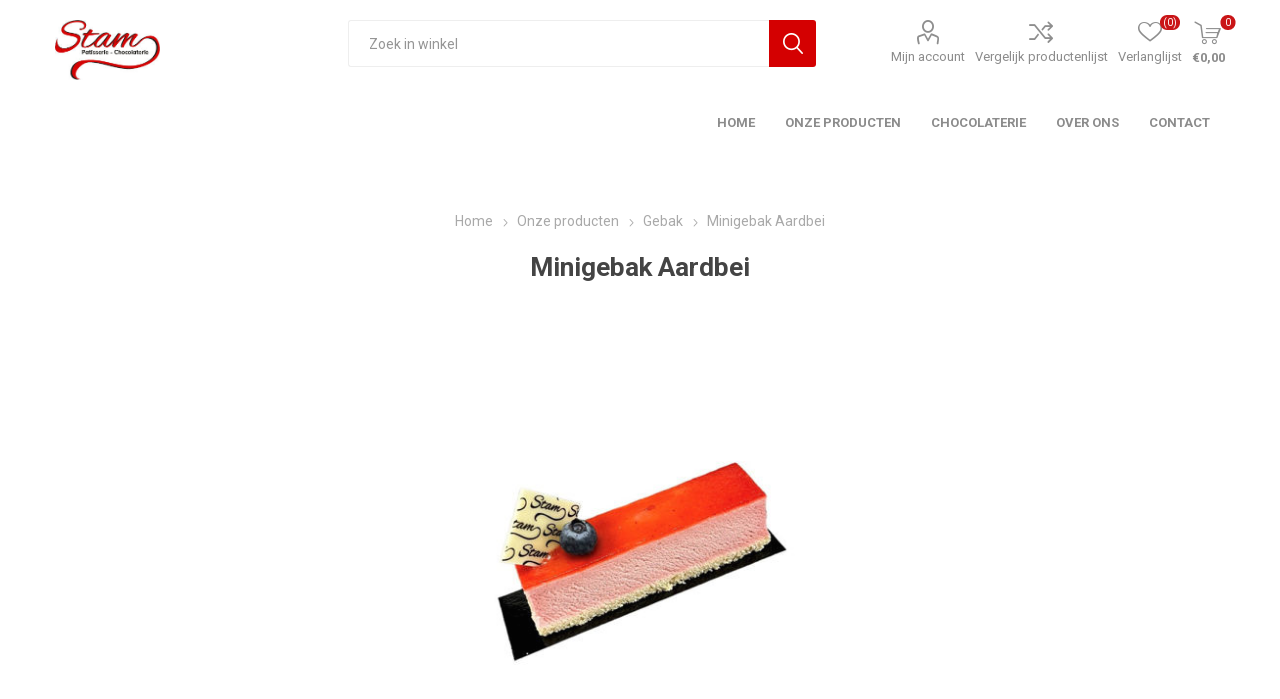

--- FILE ---
content_type: text/html; charset=utf-8
request_url: https://www.bakkerijstam.nl/minigebak-aardbei
body_size: 34297
content:
<!DOCTYPE html><html lang=nl class=html-product-details-page><head><title>Banketbakkerij Stam. Minigebak Aardbei</title><meta charset=UTF-8><meta name=description content="Bavaroise gebakje met een zachte biscuitbodem"><meta name=keywords content=brood,gebak,taart,chocolade><meta name=generator content=nopCommerce><meta name=viewport content="width=device-width, initial-scale=1, maximum-scale=1, user-scalable=0"><link rel=preload as=font href=/Themes/Emporium/Content/icons/emporium-icons.woff crossorigin><link href="https://fonts.googleapis.com/css?family=Roboto:300,400,700&amp;subset=cyrillic-ext,greek-ext&amp;display=swap" rel=stylesheet><meta property=og:type content=product><meta property=og:title content="Minigebak Aardbei"><meta property=og:description content="Bavaroise gebakje met een zachte biscuitbodem"><meta property=og:image content=https://bakkerijstam.nl/images/thumbs/0001813_minigebak-aardbei_510.jpeg><meta property=og:image:url content=https://bakkerijstam.nl/images/thumbs/0001813_minigebak-aardbei_510.jpeg><meta property=og:url content=https://www.bakkerijstam.nl/minigebak-aardbei><meta property=og:site_name content=Stam><meta property=twitter:card content=summary><meta property=twitter:site content=Stam><meta property=twitter:title content="Minigebak Aardbei"><meta property=twitter:description content="Bavaroise gebakje met een zachte biscuitbodem"><meta property=twitter:image content=https://bakkerijstam.nl/images/thumbs/0001813_minigebak-aardbei_510.jpeg><meta property=twitter:url content=https://www.bakkerijstam.nl/minigebak-aardbei><style>.product-details-page .full-description{display:none}.product-details-page .ui-tabs .full-description{display:block}.product-details-page .tabhead-full-description{display:none}.product-details-page .product-specs-box{display:none}.product-details-page .ui-tabs .product-specs-box{display:block}.product-details-page .ui-tabs .product-specs-box .title{display:none}</style><link href="/Themes/Emporium/Content/css/styles.css?v=4.30" rel=stylesheet><link href="/Themes/Emporium/Content/css/tables.css?v=4.30" rel=stylesheet><link href="/Themes/Emporium/Content/css/mobile.css?v=4.30" rel=stylesheet><link href="/Themes/Emporium/Content/css/480.css?v=4.30" rel=stylesheet><link href="/Themes/Emporium/Content/css/768.css?v=4.30" rel=stylesheet><link href="/Themes/Emporium/Content/css/1024.css?v=4.30" rel=stylesheet><link href="/Themes/Emporium/Content/css/1280.css?v=4.30" rel=stylesheet><link href="/Themes/Emporium/Content/css/1600.css?v=4.30" rel=stylesheet><link href="/Themes/Emporium/Content/css/stam.css?v=4.30" rel=stylesheet><link href="/Plugins/SevenSpikes.Core/Styles/slick-slider-1.6.0.css?v=4.30" rel=stylesheet><link href="/Plugins/SevenSpikes.Core/Styles/perfect-scrollbar.min.css?v=4.30" rel=stylesheet><link href=/Plugins/SevenSpikes.Nop.Plugins.CloudZoom/Themes/Emporium/Content/cloud-zoom/CloudZoom.css rel=stylesheet><link href=/lib/magnific-popup/magnific-popup.css rel=stylesheet><link href=/Plugins/SevenSpikes.Nop.Plugins.InstantSearch/Themes/Emporium/Content/InstantSearch.css rel=stylesheet><link href=/Plugins/SevenSpikes.Nop.Plugins.MegaMenu/Themes/Emporium/Content/MegaMenu.css rel=stylesheet><link href=/Plugins/SevenSpikes.Nop.Plugins.AjaxCart/Themes/Emporium/Content/ajaxCart.css rel=stylesheet><link href=/Plugins/SevenSpikes.Nop.Plugins.ProductRibbons/Styles/Ribbons.common.css rel=stylesheet><link href=/Plugins/SevenSpikes.Nop.Plugins.ProductRibbons/Themes/Emporium/Content/Ribbons.css rel=stylesheet><link href=/Plugins/SevenSpikes.Nop.Plugins.QuickView/Themes/Emporium/Content/QuickView.css rel=stylesheet><link href=/lib/fineuploader/fine-uploader.min.css rel=stylesheet><link href="/Themes/Emporium/Content/css/theme.custom-1.css?v=43" rel=stylesheet><script src=/Plugins/Ultimate.Core/Content/js/localization.js></script><link rel=apple-touch-icon sizes=180x180 href=/icons/icons_0/apple-touch-icon.png><link rel=icon type=image/png sizes=32x32 href=/icons/icons_0/favicon-32x32.png><link rel=icon type=image/png sizes=192x192 href=/icons/icons_0/android-chrome-192x192.png><link rel=icon type=image/png sizes=16x16 href=/icons/icons_0/favicon-16x16.png><link rel=manifest href=/icons/icons_0/site.webmanifest><link rel=mask-icon href=/icons/icons_0/safari-pinned-tab.svg color=#5bbad5><link rel="shortcut icon" href=/icons/icons_0/favicon.ico><meta name=msapplication-TileColor content=#2d89ef><meta name=msapplication-TileImage content=/icons/icons_0/mstile-144x144.png><meta name=msapplication-config content=/icons/icons_0/browserconfig.xml><meta name=theme-color content=#ffffff><body class=product-details-page-body><div class=ajax-loading-block-window style=display:none></div><div id=dialog-notifications-success title=Melding style=display:none></div><div id=dialog-notifications-error title=Fout style=display:none></div><div id=dialog-notifications-warning title=Waarschuwing style=display:none></div><div id=bar-notification class=bar-notification-container data-close=Sluiten></div><!--[if lte IE 8]><div style=clear:both;height:59px;text-align:center;position:relative><a href=http://www.microsoft.com/windows/internet-explorer/default.aspx target=_blank> <img src=/Themes/Emporium/Content/img/ie_warning.jpg height=42 width=820 alt="You are using an outdated browser. For a faster, safer browsing experience, upgrade for free today."> </a></div><![endif]--><div class=master-wrapper-page><div class=responsive-nav-wrapper-parent><div class=responsive-nav-wrapper><div class=menu-title><span>Menu</span></div><div class=search-wrap><span>Zoek</span></div><div class=mobile-logo><a href="/" class=logo> <img alt=Stam title=Stam src="https://bakkerijstam.nl/images/thumbs/0001888_Bakkerij Stam logo.jpeg"></a></div><div class=shopping-cart-link></div><div class=personal-button id=header-links-opener><span>Persoonlijk menu</span></div></div></div><div class=header><div class=header-upper><div class=header-selectors-wrapper></div></div><div class=header-lower><div class=header-logo><a href="/" class=logo> <img alt=Stam title=Stam src="https://bakkerijstam.nl/images/thumbs/0001888_Bakkerij Stam logo.jpeg"></a></div><div class="search-box store-search-box"><div class=close-side-menu><span class=close-side-menu-text>Zoek in winkel</span> <span class=close-side-menu-btn>Sluiten</span></div><form method=get id=small-search-box-form action=/search><input type=text class=search-box-text id=small-searchterms autocomplete=off name=q placeholder="Zoek in winkel" aria-label="Zoekvak tekstinvoer"> <input type=hidden class=instantSearchResourceElement data-highlightfirstfoundelement=true data-minkeywordlength=3 data-defaultproductsortoption=0 data-instantsearchurl=/instantSearchFor data-searchpageurl=/search data-searchinproductdescriptions=true data-numberofvisibleproducts=5 data-noresultsresourcetext=" No data found."> <input type=submit class="button-1 search-box-button" value=Zoeken></form></div><div class=header-links-wrapper><div class=header-links><ul><li><a href=/customer/info class="ico-account opener" data-loginurl=/login>Mijn account</a><div class=profile-menu-box><div class=close-side-menu><span class=close-side-menu-text>Mijn account</span> <span class=close-side-menu-btn>Sluiten</span></div><div class=header-form-holder><a href="/register?returnUrl=%2Fminigebak-aardbei" class=ico-register>Registreren</a> <a href="/login?returnUrl=%2Fminigebak-aardbei" class=ico-login>Inloggen</a></div></div><li><a href=/compareproducts class=ico-compare>Vergelijk productenlijst</a><li><a href=/wishlist class=ico-wishlist> <span class=wishlist-label>Verlanglijst</span> <span class=wishlist-qty>(0)</span> </a></ul><div class=mobile-flyout-wrapper><div class=close-side-menu><span class=close-side-menu-text>Winkelwagen</span> <span class=close-side-menu-btn>Sluiten</span></div><div id=flyout-cart class=flyout-cart data-removeitemfromcarturl=/EmporiumTheme/RemoveItemFromCart data-flyoutcarturl=/EmporiumTheme/FlyoutShoppingCart><div id=topcartlink><a href=/cart class=ico-cart> <span class=cart-qty>0</span> <span class=cart-label> &#x20AC;0,00 </span> </a></div><div class=mini-shopping-cart><div class=flyout-cart-scroll-area><p>U heeft geen artikelen in uw winkelwagen.</div></div></div></div></div></div></div><div class=header-menu-parent><div class="header-menu categories-in-side-panel"><div class=category-navigation-list-wrapper><span class=category-navigation-title>Alle categorieën</span><ul class="category-navigation-list sticky-flyout"></ul></div><div class=close-menu><span class=close-menu-text>Menu</span> <span class=close-menu-btn>Sluiten</span></div><ul class=mega-menu data-isrtlenabled=false data-enableclickfordropdown=true><li><a href="/" title=Home><span> Home</span></a><li class="Onze producten"><a href=/alle-producten title="Onze producten"><span> Onze producten</span></a><li><a href=/de-heerlijkste-chocolade title=Chocolaterie><span> Chocolaterie</span></a><li><a href=/about-us title="Over ons"><span> Over ons</span></a><li><a href=/contactus title=Contact><span> Contact</span></a></ul><ul class=mega-menu-responsive><li class=all-categories><span class=labelfornextplusbutton>Alle categorieën</span><div class=plus-button></div><div class=sublist-wrap><ul class=sublist><li class=back-button><span>Terug</span></ul></div><li><a href="/" title=Home><span> Home</span></a><li class="Onze producten"><a href=/alle-producten title="Onze producten"><span> Onze producten</span></a><li><a href=/de-heerlijkste-chocolade title=Chocolaterie><span> Chocolaterie</span></a><li><a href=/about-us title="Over ons"><span> Over ons</span></a><li><a href=/contactus title=Contact><span> Contact</span></a></ul><div class=mobile-menu-items></div></div></div></div><div class=overlayOffCanvas></div><div class=master-wrapper-content><div class=ajaxCartInfo data-getajaxcartbuttonurl=/NopAjaxCart/GetAjaxCartButtonsAjax data-productpageaddtocartbuttonselector=.add-to-cart-button data-productboxaddtocartbuttonselector=.product-box-add-to-cart-button data-productboxproductitemelementselector=.product-item data-usenopnotification=False data-nopnotificationcartresource="Het product is toegevoegd aan uw &lt;a href=&#34;/cart&#34;>winkelwagen&lt;/a>" data-nopnotificationwishlistresource="Het product is toegevoegd aan uw &lt;a href=&#34;/wishlist&#34;>verlanglijst&lt;/a>" data-enableonproductpage=True data-enableoncatalogpages=True data-minishoppingcartquatityformattingresource=({0}) data-miniwishlistquatityformattingresource=({0}) data-addtowishlistbuttonselector=.add-to-wishlist-button></div><input id=addProductVariantToCartUrl name=addProductVariantToCartUrl type=hidden value=/AddProductFromProductDetailsPageToCartAjax> <input id=addProductToCartUrl name=addProductToCartUrl type=hidden value=/AddProductToCartAjax> <input id=miniShoppingCartUrl name=miniShoppingCartUrl type=hidden value=/MiniShoppingCart> <input id=flyoutShoppingCartUrl name=flyoutShoppingCartUrl type=hidden value=/NopAjaxCartFlyoutShoppingCart> <input id=checkProductAttributesUrl name=checkProductAttributesUrl type=hidden value=/CheckIfProductOrItsAssociatedProductsHasAttributes> <input id=getMiniProductDetailsViewUrl name=getMiniProductDetailsViewUrl type=hidden value=/GetMiniProductDetailsView> <input id=flyoutShoppingCartPanelSelector name=flyoutShoppingCartPanelSelector type=hidden value=#flyout-cart> <input id=shoppingCartMenuLinkSelector name=shoppingCartMenuLinkSelector type=hidden value=.cart-qty> <input id=wishlistMenuLinkSelector name=wishlistMenuLinkSelector type=hidden value=span.wishlist-qty><div id=product-ribbon-info data-productid=491 data-productboxselector=".product-item, .item-holder" data-productboxpicturecontainerselector=".picture, .item-picture" data-productpagepicturesparentcontainerselector=.product-essential data-productpagebugpicturecontainerselector=.picture data-retrieveproductribbonsurl=/RetrieveProductRibbons></div><div class=quickViewData data-productselector=.product-item data-productselectorchild=.btn-wrapper data-retrievequickviewurl=/quickviewdata data-quickviewbuttontext="Quick View" data-quickviewbuttontitle="Quick View" data-isquickviewpopupdraggable=True data-enablequickviewpopupoverlay=True data-accordionpanelsheightstyle=content data-getquickviewbuttonroute=/getquickviewbutton></div><div class=master-column-wrapper><div class=center-1><div class="page product-details-page"><div class=page-body><form method=post id=product-details-form action=/minigebak-aardbei><div itemscope itemtype=http://schema.org/Product><meta itemprop=name content="Minigebak Aardbei"><meta itemprop=sku content=10170><meta itemprop=gtin><meta itemprop=mpn><meta itemprop=description content="Bavaroise gebakje met een zachte biscuitbodem"><meta itemprop=image content=https://bakkerijstam.nl/images/thumbs/0001813_minigebak-aardbei_510.jpeg><div itemprop=offers itemscope itemtype=http://schema.org/Offer><meta itemprop=url content=https://www.bakkerijstam.nl/minigebak-aardbei><meta itemprop=price content=2.05><meta itemprop=priceCurrency content=EUR><meta itemprop=priceValidUntil></div><div itemprop=review itemscope itemtype=http://schema.org/Review><meta itemprop=author content=ALL><meta itemprop=url content=/productreviews/491></div></div><div data-productid=491><div class=product-essential><div class=mobile-name-holder></div><div class=mobile-prev-next-holder></div><input type=hidden class=cloudZoomAdjustPictureOnProductAttributeValueChange data-productid=491 data-isintegratedbywidget=true> <input type=hidden class=cloudZoomEnableClickToZoom><div class="gallery sevenspikes-cloudzoom-gallery"><div class=picture-wrapper><div class=picture id=sevenspikes-cloud-zoom data-zoomwindowelementid="" data-selectoroftheparentelementofthecloudzoomwindow="" data-defaultimagecontainerselector=".product-essential .gallery" data-zoom-window-width=400 data-zoom-window-height=400><a href=https://www.bakkerijstam.nl/images/thumbs/0001813_minigebak-aardbei.jpeg data-full-image-url=https://www.bakkerijstam.nl/images/thumbs/0001813_minigebak-aardbei.jpeg class=picture-link id=zoom1> <img src=https://www.bakkerijstam.nl/images/thumbs/0001813_minigebak-aardbei_510.jpeg alt="Afbeelding van Minigebak Aardbei" class=cloudzoom id=cloudZoomImage itemprop=image data-cloudzoom="appendSelector: '.picture-wrapper', zoomPosition: 'inside', zoomOffsetX: 0, captionPosition: 'bottom', tintOpacity: 0, zoomWidth: 400, zoomHeight: 400, easing: 3, touchStartDelay: true, zoomFlyOut: false, disableZoom: 'auto'"> </a></div></div></div><div class=overview><div class=prev-next-holder></div><div class=breadcrumb><ul itemscope itemtype=http://schema.org/BreadcrumbList><li><span> <a href="/"> <span>Home</span> </a> </span> <span class=delimiter>/</span><li itemprop=itemListElement itemscope itemtype=http://schema.org/ListItem><a href=/alle-producten itemprop=item> <span itemprop=name>Onze producten</span> </a> <span class=delimiter>/</span><meta itemprop=position content=1><li itemprop=itemListElement itemscope itemtype=http://schema.org/ListItem><a href=/gebak-2 itemprop=item> <span itemprop=name>Gebak</span> </a> <span class=delimiter>/</span><meta itemprop=position content=2><li itemprop=itemListElement itemscope itemtype=http://schema.org/ListItem><strong class=current-item itemprop=name>Minigebak Aardbei</strong> <span itemprop=item itemscope itemtype=http://schema.org/Thing id=/minigebak-aardbei> </span><meta itemprop=position content=3></ul></div><div class=product-name><h1>Minigebak Aardbei</h1></div><div class=reviews-and-compare><div class=compare-products><button type=button value="Vergelijk product" class="button-2 add-to-compare-list-button" onclick="return AjaxCart.addproducttocomparelist(&#34;/compareproducts/add/491&#34;),!1">Vergelijk product</button></div></div><div class=short-description>Bavaroise gebakje met een zachte biscuitbodem</div><div class=additional-details><div class=sku><span class=label>Artikelnummer::</span> <span class=value id=sku-491>10170</span></div></div><div class=attributes-wrapper><div class=attributes><dl><dt id=product_attribute_label_690><label class=text-prompt> Optie mini print </label><dd id=product_attribute_input_690><ul class=option-list><li><input id=product_attribute_690_615 type=checkbox name=product_attribute_690 value=615> <label for=product_attribute_690_615>mini print [&#x2B;&#x20AC;0,35]</label></ul><dt id=product_attribute_label_691><label class=text-prompt> mini print </label><dd id=product_attribute_input_691><input name=product_attribute_691 type=text class=textbox id=product_attribute_691></dl></div></div><div class=product-prices-box><div><div class=prices><div class=product-price><span id=price-value-491 class=price-value-491> €2,05 </span></div></div><div class=add-to-cart><div class=add-to-cart-panel><label class=qty-label for=addtocart_491_EnteredQuantity>Aantal:</label><div class=add-to-cart-qty-wrapper><input id=product_enteredQuantity_491 class=qty-input type=text aria-label=products.qty.arialabel data-val=true data-val-required="The Aantal field is required." name=addtocart_491.EnteredQuantity value=1> <span class=plus>&#x69;</span> <span class=minus>&#x68;</span></div><input type=button id=add-to-cart-button-491 class="button-1 add-to-cart-button" value=Bestellen data-productid=491 onclick="return AjaxCart.addproducttocart_details(&#34;/addproducttocart/details/491/1&#34;,&#34;#product-details-form&#34;),!1"></div></div><div class=add-to-wishlist><button type=button id=add-to-wishlist-button-491 class="button-2 add-to-wishlist-button" value="Toevoegen aan verlanglijst" data-productid=491 onclick="return AjaxCart.addproducttocart_details(&#34;/addproducttocart/details/491/2&#34;,&#34;#product-details-form&#34;),!1"><span>Toevoegen aan verlanglijst</span></button></div></div></div></div></div><div class="also-purchased-products-grid product-grid"><div class=title><strong>Klanten die dit kochten, kochten ook..</strong></div><div class=item-grid><div class=item-box><div class=product-item data-productid=234><div class=picture><a href=/minigebak-mango title="Toon details van Minigebak Mango"> <img src="[data-uri]" data-lazyloadsrc=https://bakkerijstam.nl/images/thumbs/0001447_minigebak-mango_360.jpeg alt="Afbeeldingen van Minigebak Mango" title="Toon details van Minigebak Mango" class=picture-img> </a><div class=btn-wrapper><button type=button title="Toevoegen aan vergelijking" class="button-2 add-to-compare-list-button" onclick="return AjaxCart.addproducttocomparelist(&#34;/compareproducts/add/234&#34;),!1">Toevoegen aan vergelijking</button> <button type=button title="Zet op verlanglijst" class="button-2 add-to-wishlist-button" onclick="return AjaxCart.addproducttocart_catalog(&#34;/addproducttocart/catalog/234/2/1&#34;),!1">Zet op verlanglijst</button></div></div><div class=details><h2 class=product-title><a href=/minigebak-mango>Minigebak Mango</a></h2><div class=description><div class=ItemDescription>Bavaroise gebakje met een zachte biscuitbodem</div></div><div class=add-info><div class=prices><span class="price actual-price">&#x20AC;2,05</span></div><div class=buttons><input type=button value=Bestellen class="button-2 product-box-add-to-cart-button" onclick="return AjaxCart.addproducttocart_catalog(&#34;/addproducttocart/catalog/234/1/1&#34;),!1"></div></div></div></div></div><div class=item-box><div class=product-item data-productid=233><div class=picture><a href=/minigebak-cassis title="Toon details van Minigebak Cassis"> <img src="[data-uri]" data-lazyloadsrc=https://www.bakkerijstam.nl/images/thumbs/0001446_minigebak-cassis_360.jpeg alt="Afbeeldingen van Minigebak Cassis" title="Toon details van Minigebak Cassis" class=picture-img> </a><div class=btn-wrapper><button type=button title="Toevoegen aan vergelijking" class="button-2 add-to-compare-list-button" onclick="return AjaxCart.addproducttocomparelist(&#34;/compareproducts/add/233&#34;),!1">Toevoegen aan vergelijking</button> <button type=button title="Zet op verlanglijst" class="button-2 add-to-wishlist-button" onclick="return AjaxCart.addproducttocart_catalog(&#34;/addproducttocart/catalog/233/2/1&#34;),!1">Zet op verlanglijst</button></div></div><div class=details><h2 class=product-title><a href=/minigebak-cassis>Minigebak Cassis</a></h2><div class=description><div class=ItemDescription>Bavaroise gebakje met een zachte biscuitbodem</div></div><div class=add-info><div class=prices><span class="price actual-price">&#x20AC;2,05</span></div><div class=buttons><input type=button value=Bestellen class="button-2 product-box-add-to-cart-button" onclick="return AjaxCart.addproducttocart_catalog(&#34;/addproducttocart/catalog/233/1/1&#34;),!1"></div></div></div></div></div><div class=item-box><div class=product-item data-productid=225><div class=picture><a href=/mini-gebak-citroen title="Toon details van Minigebak Citroen"> <img src="[data-uri]" data-lazyloadsrc=https://bakkerijstam.nl/images/thumbs/0001442_minigebak-citroen_360.jpeg alt="Afbeeldingen van Minigebak Citroen" title="Toon details van Minigebak Citroen" class=picture-img> </a><div class=btn-wrapper><button type=button title="Toevoegen aan vergelijking" class="button-2 add-to-compare-list-button" onclick="return AjaxCart.addproducttocomparelist(&#34;/compareproducts/add/225&#34;),!1">Toevoegen aan vergelijking</button> <button type=button title="Zet op verlanglijst" class="button-2 add-to-wishlist-button" onclick="return AjaxCart.addproducttocart_catalog(&#34;/addproducttocart/catalog/225/2/1&#34;),!1">Zet op verlanglijst</button></div></div><div class=details><h2 class=product-title><a href=/mini-gebak-citroen>Minigebak Citroen</a></h2><div class=description><div class=ItemDescription>Bavaroise gebakje met een zachte biscuitbodem</div></div><div class=add-info><div class=prices><span class="price actual-price">&#x20AC;2,05</span></div><div class=buttons><input type=button value=Bestellen class="button-2 product-box-add-to-cart-button" onclick="return AjaxCart.addproducttocart_catalog(&#34;/addproducttocart/catalog/225/1/1&#34;),!1"></div></div></div></div></div></div></div><div class=carousel-wrapper></div></div><input name=__RequestVerificationToken type=hidden value=CfDJ8Ly_xXTo4txNvmQ6vSdSjI1Yl5gQLWWnDE4hxS0O9DBXj3TpND-u8-LQUGt9ugu4RGjHp7YXgxyJFvZMoUASnoOHl_FCelIuZ6jx5ZGWX79KAcIsaDYQpySZSbDwoihzHbJyAHO6jyAPAEWTQPZMhhw></form></div></div></div></div></div><div class=footer><div class=footer-upper><div class=footer-logo><img src="https://bakkerijstam.nl/images/thumbs/0001275_Bakkerij Stam logo_wit.png" alt=footer_logo></div><div class=newsletter><div class=title><strong>Nieuwsbrief</strong></div><div class=newsletter-subscribe id=newsletter-subscribe-block><div class=newsletter-email><input id=newsletter-email class=newsletter-subscribe-text placeholder="Uw email" aria-label=Aanmelden type=email name=NewsletterEmail> <input type=button value=Verzenden id=newsletter-subscribe-button class="button-1 newsletter-subscribe-button"><div class=options><span class=subscribe> <input id=newsletter_subscribe type=radio value=newsletter_subscribe name=newsletter_block checked> <label for=newsletter_subscribe>Aanmelden</label> </span> <span class=unsubscribe> <input id=newsletter_unsubscribe type=radio value=newsletter_unsubscribe name=newsletter_block> <label for=newsletter_unsubscribe>Afmelden</label> </span></div></div><div class=newsletter-validation><span id=subscribe-loading-progress style=display:none class=please-wait>Wacht</span> <span class=field-validation-valid data-valmsg-for=NewsletterEmail data-valmsg-replace=true></span></div></div><div class=newsletter-result id=newsletter-result-block></div></div></div><div class=footer-middle><div class=footer-block><div class=title><strong>Informatie</strong></div><ul class=list><li><a href=/contactus>Contact</a><li><a href=/search>Zoek</a><li><a href=/blog>Blog</a><li><a href=/de-heerlijkste-chocolade>Chocolaterie</a><li><a href=/shipping-returns>Levering en verzenden</a><li><a href=/about-us>Over ons</a></ul></div><div class=footer-block><div class=title><strong>Mijn account</strong></div><ul class=list><li><a href=/customer/info>Mijn account</a><li><a href=/order/history>Bestellingen</a><li><a href=/customer/addresses>Klant adressen</a><li><a href=/compareproducts>Vergelijk productenlijst</a><li><a href=/cart>Winkelwagen</a><li><a href=/wishlist>Verlanglijst</a></ul></div><div class=footer-block><div class=title><strong>Klantenservice</strong></div><ul class=list><li><a href=/privacy-notice>Privacy gegevens</a><li><a href=/conditions-of-use>Algemene Voorwaarden</a></ul></div><div class=socials-and-payments><div class=social-icons><div class=title><strong>Volg ons</strong></div><ul class=social-sharing><li><a target=_blank class=facebook href=https://www.facebook.com/banketbakkerijstam aria-label=Facebook></a><li><a target=_blank class=instagram href="https://www.instagram.com/banketbakkerijstam/" aria-label=Instagram></a><li><a class=rss href=/news/rss/3 aria-label=RSS></a></ul></div><div class=pay-options><h3 class=title>Betaal methodes</h3><img src=/Themes/Emporium/Content/img/pay_icon1.png alt=""> <img src=/Themes/Emporium/Content/img/pay_icon2.png alt=""> <img src=/Themes/Emporium/Content/img/pay_icon3.png alt=""> <img src=/Themes/Emporium/Content/img/pay_icon6.png alt=""></div></div></div><div class=footer-lower><div class=footer-powered-by>Powered by <a href="https://www.nopcommerce.com/">nopCommerce and </a><a href="https://www.compad.nl/">Compad Software</a></div><div class=footer-designed-by>Designed by <a href="https://www.compadstudio.nl/" target=_blank>Compad Reclamestudio</a></div><div class=footer-disclaimer>Copyright ; 2026 Stam. Alle rechten voorbehouden.</div></div></div></div><script src=/lib/jquery/jquery-3.4.1.min.js></script><script src=/lib/jquery-validate/jquery.validate-v1.19.1/jquery.validate.min.js></script><script src=/lib/jquery-validate/jquery.validate.unobtrusive-v3.2.11/jquery.validate.unobtrusive.min.js></script><script src=/lib/jquery-ui/jquery-ui-1.12.1.custom/jquery-ui.min.js></script><script src=/lib/jquery-migrate/jquery-migrate-3.1.0.min.js></script><script src=/Plugins/SevenSpikes.Core/Scripts/iOS-12-array-reverse-fix.min.js></script><script src=/js/public.common.js></script><script src=/js/public.ajaxcart.js></script><script src=/js/public.countryselect.js></script><script src=/lib/kendo/2020.1.406/js/kendo.core.min.js></script><script src=/lib/kendo/2020.1.406/js/kendo.userevents.min.js></script><script src=/lib/kendo/2020.1.406/js/kendo.draganddrop.min.js></script><script src=/lib/kendo/2020.1.406/js/kendo.popup.min.js></script><script src=/lib/kendo/2020.1.406/js/kendo.window.min.js></script><script src=/Plugins/SevenSpikes.Nop.Plugins.InstantSearch/Scripts/InstantSearch.min.js></script><script src=/lib/kendo/2020.1.406/js/kendo.data.min.js></script><script src=/lib/kendo/2020.1.406/js/kendo.list.min.js></script><script src=/lib/kendo/2020.1.406/js/kendo.autocomplete.min.js></script><script src=/lib/kendo/2020.1.406/js/kendo.fx.min.js></script><script src=/Plugins/SevenSpikes.Core/Scripts/cloudzoom.core.min.js></script><script src=/Plugins/SevenSpikes.Nop.Plugins.CloudZoom/Scripts/CloudZoom.min.js></script><script src=/lib/magnific-popup/jquery.magnific-popup.min.js></script><script src=/Plugins/SevenSpikes.Core/Scripts/sevenspikes.core.min.js></script><script src=/Plugins/SevenSpikes.Nop.Plugins.MegaMenu/Scripts/MegaMenu.min.js></script><script src=/Plugins/SevenSpikes.Core/Scripts/jquery.json-2.4.min.js></script><script src=/Plugins/SevenSpikes.Nop.Plugins.AjaxCart/Scripts/AjaxCart.min.js></script><script src=/Plugins/SevenSpikes.Nop.Plugins.ProductRibbons/Scripts/ProductRibbons.min.js></script><script src=/lib/fineuploader/jquery.fine-uploader.min.js></script><script src=/Plugins/SevenSpikes.Nop.Plugins.QuickView/Scripts/QuickView.min.js></script><script src=/Plugins/SevenSpikes.Core/Scripts/footable.min.js></script><script src=/Plugins/SevenSpikes.Core/Scripts/perfect-scrollbar.min.js></script><script src=/Plugins/SevenSpikes.Core/Scripts/sevenspikes.theme.min.js></script><script src=/Plugins/SevenSpikes.Core/Scripts/slick-slider-1.6.0.min.js></script><script src=/Themes/Emporium/Content/scripts/emporium.js></script><script>function showHideDropdownQuantity(n){$("select[name="+n+"] > option").each(function(){$("#"+n+"_"+this.value+"_qty_box").hide()});$("#"+n+"_"+$("select[name="+n+"] > option:selected").val()+"_qty_box").css("display","inline-block")}function showHideRadioQuantity(n){$("input[name="+n+"]:radio").each(function(){$("#"+$(this).attr("id")+"_qty_box").hide()});$("#"+n+"_"+$("input[name="+n+"]:radio:checked").val()+"_qty_box").css("display","inline-block")}function showHideCheckboxQuantity(n){$("#"+n).is(":checked")?$("#"+n+"_qty_box").css("display","inline-block"):$("#"+n+"_qty_box").hide()}</script><script>function attribute_change_handler_491(){$.ajax({cache:!1,url:"/shoppingcart/productdetails_attributechange?productId=491&validateAttributeConditions=True&loadPicture=True",data:$("#product-details-form").serialize(),type:"POST",success:function(n){var t;if(n.price&&$(".price-value-491").text(n.price),n.basepricepangv?$("#base-price-pangv-491").text(n.basepricepangv):$("#base-price-pangv-491").hide(),n.sku?$("#sku-491").text(n.sku).parent(".sku").show():$("#sku-491").parent(".sku").hide(),n.mpn?$("#mpn-491").text(n.mpn).parent(".manufacturer-part-number").show():$("#mpn-491").parent(".manufacturer-part-number").hide(),n.gtin?$("#gtin-491").text(n.gtin).parent(".gtin").show():$("#gtin-491").parent(".gtin").hide(),n.stockAvailability&&$("#stock-availability-value-491").text(n.stockAvailability),n.enabledattributemappingids)for(t=0;t<n.enabledattributemappingids.length;t++)$("#product_attribute_label_"+n.enabledattributemappingids[t]).show(),$("#product_attribute_input_"+n.enabledattributemappingids[t]).show();if(n.disabledattributemappingids)for(t=0;t<n.disabledattributemappingids.length;t++)$("#product_attribute_label_"+n.disabledattributemappingids[t]).hide(),$("#product_attribute_input_"+n.disabledattributemappingids[t]).hide();n.pictureDefaultSizeUrl&&$("#main-product-img-491").attr("src",n.pictureDefaultSizeUrl);n.pictureFullSizeUrl&&$("#main-product-img-lightbox-anchor-491").attr("href",n.pictureFullSizeUrl);n.message&&alert(n.message);$(document).trigger({type:"product_attributes_changed",changedData:n})}})}$(document).ready(function(){attribute_change_handler_491();$("#product_attribute_690_615").on("click",function(){attribute_change_handler_491()})})</script><script>$(document).ready(function(){$("#addtocart_491_EnteredQuantity").on("keydown",function(n){if(n.keyCode==13)return $("#add-to-cart-button-491").trigger("click"),!1});$("#product_enteredQuantity_491").on("input propertychange paste",function(){var n={productId:491,quantity:$("#product_enteredQuantity_491").val()};$(document).trigger({type:"product_quantity_changed",changedData:n})})})</script><script id=instantSearchItemTemplate type=text/x-kendo-template>
    <div class="instant-search-item" data-url="${ data.CustomProperties.Url }">
        <a class="iOS-temp" href="${ data.CustomProperties.Url }">
            <div class="img-block">
                <img src="${ data.DefaultPictureModel.ImageUrl }" alt="${ data.Name }" title="${ data.Name }" style="border: none">
            </div>
            <div class="detail">
                <div class="title">${ data.Name }</div>
                <div class="price"># var price = ""; if (data.ProductPrice.Price) { price = data.ProductPrice.Price } # #= price #</div>           
            </div>
        </a>
    </div>
</script><script>$("#small-search-box-form").on("submit",function(n){$("#small-searchterms").val()==""&&(alert("Geef a.u.b. enige zoekwoorden in"),$("#small-searchterms").focus(),n.preventDefault())})</script><script>$(document).ready(function(){$(".header").on("mouseenter","#topcartlink",function(){$("#flyout-cart").addClass("active")});$(".header").on("mouseleave","#topcartlink",function(){$("#flyout-cart").removeClass("active")});$(".header").on("mouseenter","#flyout-cart",function(){$("#flyout-cart").addClass("active")});$(".header").on("mouseleave","#flyout-cart",function(){$("#flyout-cart").removeClass("active")})})</script><script>$(document).ready(function(){$(".category-navigation-list-wrapper").addClass("menuItemsAreClickable");$(".menuItemsAreClickable .category-navigation-title").on("click",function(){$(this).parent(".menuItemsAreClickable").toggleClass("opened")});$(".menuItemsAreClickable .plus-button").on("click",function(n){$(".menuItemsAreClickable .sublist-wrap, .menuItemsAreClickable .dropdown").each(function(){var t=$(this).find(n.target).length;t||$(this).removeClass("active")});$(".menuItemsAreClickable .sublist-wrap, .menuItemsAreClickable .dropdown").not(":parent").removeClass("active");$(this).next(".sublist-wrap, .dropdown").addClass("active")});$(document).on("click",function(n){var t=$(n.target),i=t.parents(".menuItemsAreClickable").length;$(".menuItemsAreClickable").hasClass("opened")&&!i&&($(".menuItemsAreClickable").removeClass("opened"),$(".menuItemsAreClickable .sublist-wrap, .menuItemsAreClickable .dropdown").removeClass("active"))})})</script><script>$(document).ready(function(){$(".category-navigation-list").on("mouseenter",function(){$("img.lazy").each(function(){var n=$(this);n.attr("src",n.attr("data-original"))})})})</script><script>var localized_data={AjaxCartFailure:"ajaxcart.failure"};AjaxCart.init(!1,".cart-qty",".header-links .wishlist-qty","#flyout-cart",localized_data)</script><script>function newsletter_subscribe(n){var t=$("#subscribe-loading-progress"),i;t.show();i={subscribe:n,email:$("#newsletter-email").val()};$.ajax({cache:!1,type:"POST",url:"/subscribenewsletter",data:i,success:function(n){$("#newsletter-result-block").html(n.Result);n.Success?($("#newsletter-subscribe-block").hide(),$("#newsletter-result-block").show()):$("#newsletter-result-block").fadeIn("slow").delay(2e3).fadeOut("slow")},error:function(){alert("Failed to subscribe.")},complete:function(){t.hide()}})}$(document).ready(function(){$("#newsletter-subscribe-button").on("click",function(){$("#newsletter_subscribe").is(":checked")?newsletter_subscribe("true"):newsletter_subscribe("false")});$("#newsletter-email").on("keydown",function(n){if(n.keyCode==13)return $("#newsletter-subscribe-button").trigger("click"),!1})})</script><div class=scroll-back-button id=goToTop></div>

--- FILE ---
content_type: text/html; charset=utf-8
request_url: https://www.bakkerijstam.nl/NopAjaxCart/GetAjaxCartButtonsAjax
body_size: 1555
content:



        <div class="ajax-cart-button-wrapper" data-productid="491" data-isproductpage="true">
                <input type="button" id="add-to-cart-button-491" value="Bestellen" class="button-1 add-to-cart-button nopAjaxCartProductVariantAddToCartButton" data-productid="491" />
                      

        </div>
        <div class="ajax-cart-button-wrapper" data-productid="234" data-isproductpage="false">
                        <div class="add-to-cart-qty-wrapper">
                            <input data-quantityproductid="234" type="text" class="productQuantityTextBox" value="1" />
                            <span class="plus">i</span>
                            <span class="minus">h</span>
                        </div>
                <input type="button" value="Bestellen" class="button-2 product-box-add-to-cart-button nopAjaxCartProductListAddToCartButton" data-productid="234" />
                      

        </div>
        <div class="ajax-cart-button-wrapper" data-productid="233" data-isproductpage="false">
                        <div class="add-to-cart-qty-wrapper">
                            <input data-quantityproductid="233" type="text" class="productQuantityTextBox" value="1" />
                            <span class="plus">i</span>
                            <span class="minus">h</span>
                        </div>
                <input type="button" value="Bestellen" class="button-2 product-box-add-to-cart-button nopAjaxCartProductListAddToCartButton" data-productid="233" />
                      

        </div>
        <div class="ajax-cart-button-wrapper" data-productid="225" data-isproductpage="false">
                        <div class="add-to-cart-qty-wrapper">
                            <input data-quantityproductid="225" type="text" class="productQuantityTextBox" value="1" />
                            <span class="plus">i</span>
                            <span class="minus">h</span>
                        </div>
                <input type="button" value="Bestellen" class="button-2 product-box-add-to-cart-button nopAjaxCartProductListAddToCartButton" data-productid="225" />
                      

        </div>


--- FILE ---
content_type: text/css
request_url: https://www.bakkerijstam.nl/Themes/Emporium/Content/css/1024.css?v=4.30
body_size: 7534
content:
/*=====================================================
    
    DESKTOP

=====================================================*/

@media all and (min-width: 1025px) {

/* GLOBAL STYLES */



.mobile {
	display: none !important;
}

.admin-header-links {
	float: left;
	font-size: 12px;
    background: none;
	color: #bbb;
}
.admin-header-links:only-child {
	float: none;
	display: block;
}
.admin-header-links a,
.admin-header-links span {
	line-height: 30px;
    font-weight: normal;
	transition: 0.2s ease;
}
.admin-header-links a:hover {
	color: #fff;
}

.product-grid,
.category-grid,
.topic-block,
.news-list-homepage {
	margin: 0 auto 50px;
}

.product-grid:last-child,
.category-grid:last-child,
.topic-block:last-child,
.news-list-homepage:last-child {
	margin-bottom: 0;
}
.center-2 .category-grid {
	margin: 0 0 30px;
}

.center-2 .product-grid,
.center-2 .category-grid,
.center-2 .topic-block {
	width: 100%;
}

.category-description,
.manufacturer-description,
.vendor-description {
	margin: 0 0 30px;
}

.center-2 {
	margin: 0 0 50px 0;
	float: right;
	width: 70%;
}
.side-2 {
	border: 1px solid #eeeeee;
	float: left;
	width: 27%;
}
.inputs {
	text-align: left;
}

/* HEADER */

.header {
	position: relative;
	z-index: 1020;
	margin: 0 auto;
	text-align: left;
}

.header-upper {
	background-color: #444444;
	text-align: right;
}

.header-selectors-wrapper:after {
	content: "";
	display: block;
	clear: both;
}
.header-selectors-wrapper select {
	padding: 0 15px 0 0;
	background: transparent;
	border: none;
	color: #ababab;
	height: 30px;
	font-size: 13px;
	min-width: 0;
	-webkit-appearance: none;
	-moz-appearance: none;
	appearance: none;
}

.currency-selector.desktop,
.language-selector.desktop .select-wrap,
.tax-display-type-selector {
	position: relative;
}

.currency-selector.desktop:before,
.language-selector.desktop .select-wrap:before,
.tax-display-type-selector:before {
	content: "\6b";
	position: absolute;
	top: 50%;
	left: auto;
	right: 0;
	transform: translateY(-50%) rotate(-90deg);
	display: inline-block;
	font-family: "emporium-icons";
	font-size: 7px;
	color: #ababab;
	pointer-events: none;
}

.header-selectors-wrapper,
.header-lower {
	width: calc(100% - 110px);
	margin: 0 auto;
}

.header-menu {
	padding: 0 55px;
}

.all-categories {
	display: none !important;
}

.header-menu:after {
	content: "";
	display: block;
	clear: both;
}

.header-menu > ul {
	float: right;
}

.header-menu-parent {
	font-size: 0;
}

.category-navigation-list-wrapper {
	display: inline-block;
	position: relative;
	border-right: 3px solid #fff;
	overflow: hidden;
}

.category-navigation-list-wrapper * {
	font-size: 0;
}

.category-navigation-list {
	position: absolute;
	top: 100%;
	left: 0;
	margin-top: 10px;
	padding: 10px 0;
	border: 1px solid #eeeeee;
	opacity: 0;
	pointer-events: none;
	width: 100%;
	background-color: #fff;
	transition: all .3s ease;
	z-index: 1099;
	box-shadow: 0 0 15px rgba(0,0,0,.1);
}

.category-navigation-list > li > .sublist-wrap {
	margin-top: -16px;
}

.category-navigation-list > li > .sublist-wrap .sublist-wrap {
	margin-left: -1px;
} 

.category-navigation-list-wrapper .sublist-wrap {
    position: absolute;
	font-size: 0;
	top: 0;
	margin: 0;
	width: 0 !important;
	left: 100%;
	border: none;
	padding: 15px 0;
	background: url(../img/shadow-top.png) top left repeat-x, url(../img/shadow-bottom.png) bottom left repeat-x;
	pointer-events: none;
	overflow: hidden;
	transition: all .3s ease;
}


.category-navigation-list-wrapper .sublist-wrap .sublist {
	border: 1px solid #eeeeee;
	border-width: 1px 0;
	padding: 10px 0;
	background-color: #fff;
}

.category-navigation-list .plus-button {
	display: none;
}

.category-navigation-list-wrapper .sublist > li {
	opacity: 0;
}

.category-navigation-list-wrapper ul li a,
.category-navigation-list-wrapper ul li > span {
	position: relative;
	display: block;
	white-space: nowrap;
	text-overflow: ellipsis;
	overflow: hidden;
	padding: 0 35px 0 20px;
	height: 40px;
	line-height: 40px;
	color: #8c8c8c;
	font-size: 15px;
	font-weight: bold;
	transition: all .2s ease;
}
.category-navigation-list-wrapper ul li span {
	font-size: 15px;
}

.category-navigation-list-wrapper ul li:hover > .sublist-wrap {
	opacity: 1;
	pointer-events: auto;
	overflow: visible;
	width: 100% !important;
}

.category-navigation-list-wrapper ul li:hover > .sublist-wrap > .sublist {
	border-width: 1px;
}

.category-navigation-list-wrapper ul li:hover > .sublist-wrap > .sublist > li {
	opacity: 1;
	transition: all .1s ease-in .3s;

}

.category-navigation-list-wrapper ul li:hover > a,
.category-navigation-list-wrapper ul li:hover > span {
	background-color: #f6f6f6;
	color: #97c300;
}

.category-navigation-list-wrapper ul li:hover > a:after {
	color: #97c300;
}

.category-navigation-title {
	position: relative;
	z-index: 1100;
	display: block;
	width: 280px;
    padding: 0 15px;
    line-height: 50px;
    height: 50px;
    font-size: 14px;
    cursor: pointer;
    text-transform: uppercase;
    color: #444444;
    font-weight: bold;
    transition: all .2s ease;
}

.category-navigation-title:before {
	content: "\66";
	display: inline-block;
	margin-right: 10px;
	font-size: 17px;
	vertical-align: bottom;
	font-family: "emporium-icons";
    color: #8c8c8c;
    font-weight: normal;
	text-transform: none;
    transition: all .2s ease;
}

.category-navigation-list-wrapper:hover {
	overflow: visible;
}

.category-navigation-list-wrapper:hover .category-navigation-title {
	background-color: #eebe00;
	color: #fff;
}

.category-navigation-list-wrapper:hover .category-navigation-title:before {
	color: #fff;
}

.category-navigation-list-wrapper:hover .category-navigation-list {
	margin-top: 0;
	opacity: 1;
	pointer-events: auto;
}

.category-navigation-list-wrapper .with-subcategories:after {
	content: "\6a";
	position: absolute;;
	top: 50%;
	right: 20px;
	left: auto;
	-webkit-transform: translateY(-50%);
	-ms-transform: translateY(-50%);
	transform: translateY(-50%);
	font-family: "emporium-icons";
	font-size: 8px;
	color: #8e8e8e;
}


.header-lower {
	padding: 20px 0 18px;
	text-align: center;
	font-size: 0;
}

.header-lower:after {
    content: '';
    display: block;
    clear: both;
}

.header-logo {
	float: left;
    width: 25%;
    text-align: left;
    padding-right: 10px;
}

.header-links-wrapper {
	float: right;
    width: 35%;
	margin-bottom: 0;
    text-align: right;
}

.header-links {
    display: table;
    width: 100%;
}

.header-links ul {
    font-size: 0;
    padding-left: 10px;
    display: inline-table;
}

.header-links li {
	position: relative;
    display: table-cell;
    text-align: center;
    vertical-align: top;
}

.header-links li + li {
    padding-left: 10px;
}

.header-links a {
	display: inline-block;
	font-size: 13px;
	color: #8c8c8c;
	transition: color .2s ease;
}

.header-links .profile-menu-box .ico-inbox {
	font-size: 0;
}

.header-links .profile-menu-box span:before,
.header-links .profile-menu-box a:before {
	font-size: 17px;
	margin: 0 7px 0 0;
}

.header-links span:before,
.header-links a:before {
	display: block;
	margin-bottom: 4px;
	font-family: "emporium-icons";
	font-size: 24px;
	color: #8e8e8e;
	transition: color .2s ease;
}

.header-links a.ico-cart:before {
	font-size: 26px;
}

.header-links a:hover,
.header-links a:hover:before {
	color: #97c300;
}

.ico-wishlist .wishlist-qty,
.ico-cart .cart-qty {
	position: absolute;
	display: inline-block;
	top: -5px;
	left: 50%;
	-webkit-transform: translateX(-50%) translateX(25px);
	-ms-transform: translateX(-50%) translateX(25px);
	transform: translateX(-50%) translateX(25px);
	background-color: #97c300;
	font-size: 10px;
	height: auto;
	padding: 0 3px;
	width: auto;
	min-width: 15px;
	min-height: 15px;
	line-height: 15px;
	border-radius: 20px;
	color: #fff;
	text-align: center;
}

.ico-cart .cart-label {
	font-weight: bold;
	display: inline-block;
	height: 15px;
	white-space: nowrap;
}
.search-box {
	display: inline-block;
	font-size: 0;
}

.header-lower .search-box {
    float: left;
	width: 40%;
}

.search-box .search-box-button {
	width: 47px;
	height: 47px;
	border: none;
	background: #eebe00 url(../img/search-button-desktop.png) center no-repeat;
	transition: background-color .1s ease;
}

.search-box form {
	display: block;
}

.search-box input.search-box-text {
	height: 47px;
	color: #8c8c8c;
	width: calc(100% - 47px);
}

.mobile-flyout-wrapper {
	position: relative;
    display: table-cell;
    width: 1%;
    vertical-align: top;
    text-align: center;
	padding-left: 10px;
	z-index: 1200;
}

.mini-shopping-cart {
	display: none;
	position: absolute;
	top: 98%;
	right: 0;
	padding-top: 8px;
	z-index: 1030;
}

.mobile-flyout-wrapper:hover .mini-shopping-cart {
	display: block;
}


.mini-shopping-cart > div:before {
	content: " ";
	position: absolute;
	bottom: 100%;
	left: auto;
	right: 17px;
	border: solid transparent;
	height: 0;
	width: 0;
	pointer-events: none;
	border-color: rgba(255, 255, 255, 0);
	border-bottom-color: #fff;
	border-width: 8px;
	margin-left: -8px;
}

.mini-shopping-cart .flyout-cart-scroll-area {
	border-radius: 3px;
	box-shadow: 0 0 15px rgba(0,0,0,0.15);
	width: 430px;
}

.flyout-cart .items {
	padding: 0 20px;
	max-height: calc(100vh - 320px);
	overflow: hidden;
}
.mini-shopping-cart .right {
	float: right;
	clear: right;
	max-width: 80px;
	text-align: right;
}
.mini-shopping-cart .left {
	width: calc(100% - 90px);
	float: left;
}


.mini-shopping-cart .name a {
	margin: 0 0 10px;
}

.mini-shopping-cart .attributes {
	margin-bottom: 10px;
}

.mini-shopping-cart .quantity {
	font-size: 16px;
	float: none;
	margin: 0;
}

.mini-shopping-cart .quantity:after {
	content: none;
}

.mini-shopping-cart .price {
	float: none;
}

.ui-autocomplete {
	width: calc(100% - 47px) !important;
	z-index: 1015; /*should be lower than header but equal or higher than header-menu*/
}

.ui-autocomplete {
	padding: 8px 0;
}

.ui-autocomplete a {
	padding: 5px 15px;
}

.ui-autocomplete img {
	width: 77px;
}

.ui-autocomplete span {
	max-width: calc(100% - 90px);
}
.header-selectors-wrapper > div {
	
	margin: 0 10px;
}

.responsive-nav-wrapper-parent {
	display: none;
}


/* HEADER MENU */


.menu-title, .close-menu,
.header-menu .back-button {
	display: none;
}
.overlayOffCanvas {
	display: none !important;
}

.header-menu {
	text-align: left;
	position: relative;
	z-index: 1010;
	margin: 0 0 3px;
	background-color: #f6f6f6;
}
.header-menu > ul {
	margin: 0 auto;
	font-size: 0;
}
.header-menu > ul > li {
	display: inline-block;
	vertical-align: middle;
}
.header-menu > ul > li > a,
.header-menu > ul > li > span {
	display: block;
	padding: 0 15px;
	height: 50px;
	line-height: 50px;
	font-size: 13px; /*reset zeroing*/
	cursor: pointer;
	text-transform: uppercase;
	color: #8c8c8c;
	font-weight: bold;
	transition: color .2s ease;
}

.header-menu > ul > li:hover > a,
.header-menu > ul > li:hover > span {
	color: #444444;
}

.top-menu {
	display: block;
}

.header-menu .sublist .back-button {
	display: none;
}



/* FOOTER */


.footer:after {
	content: "";
	display: block;
	clear: both;
}

.footer-upper {
	width: 28%;
	float: left;
	clear: left;
	text-align: left;
	padding-left: 3%;
}

.footer-middle {
	float: right;
	width: 72%;
	margin: 55px 0;
	padding: 0 3% 0 1.5%;
	clear: right;
	text-align: left;
}

.footer-lower {
	clear: both;
}

.footer-logo {
	margin-top: 0;
}

.footer-block {
	width: 20.5%;
	margin: 0 1.5%;
}

.footer-block ul {
	padding-bottom: 0;
}

.footer-block .title {
	padding: 0;
	margin-bottom: 7px;
}

.footer-block ul li {
	padding: 9px 0;
}

.footer-middle .socials-and-payments {
	width: 27%;
	float: right;
}

.footer-middle .social-icons {
	padding: 0;
	border: none;
	margin-top: 0;
}

.footer-lower {
	padding: 13px;
}


.footer-lower > div {
	display: inline-block;
	margin: 0 0 0 5px;
}

.footer-lower > div:before {
	content: "";
	display: inline-block;
	margin-right: 5px;
	width: 4px;
	height: 4px;
	vertical-align: middle;
	border-radius: 50%;
	font-size: 0;
	background-color: #c8c8c8;
}
.footer-lower > div:first-child {
	margin-left: 0;
}

.footer-lower > div:first-child:before,
.footer-lower > div.theme-selector:before {
	display: none;
}
.footer-lower > div.theme-selector {
	margin: -9px 0 -9px 5px;
}


/* LEFT/RIGHT COLUMN */

.product-selectors {
	margin: 0 0 20px;
}


.block {
	float: none;
	width: auto;
	margin: 0 0 3px;
}


.block .title {
	cursor: default;
    padding: 14px 30px;
}

.block .title:before {
	content: none;
	display: none;
}

.block.block-recently-viewed-products .title {
	padding: 15px 20px;
}

.block.block-recently-viewed-products .title:before {
	display: none;
}

.block.block-recently-viewed-products .listbox {
	padding: 0;
}

.block.block-recently-viewed-products .listbox li {
	padding: 10px;
	border-top: 1px solid #eeeeee;
}

.block.block-recently-viewed-products .listbox li:first-child {
	border-top: 0;
}

.block.block-recently-viewed-products .list a {
	color: #444444;
}

.block.block-recently-viewed-products .list a:hover {
    color: #97c300;
}


.block.block-recently-viewed-products .product-picture {
	display: inline-block;
	margin-right: 16px;
	width: 84px;
	vertical-align: middle;
}
.block .product-picture img {
	display: block;
	max-width: 100%;
}
.block .product-name {
	display: inline-block;
	width: calc(100% - 103px);
	vertical-align: middle;
}


/* CATEGORY PAGE & GRIDS */


.vendor-item .title a,
.manufacturer-item .title a,
.category-grid .item-box .title a {
	font-size: 17px;
}


.home-page .topic-block,
.home-page-category-grid,
.sub-category-grid,
.manufacturer-grid,
.product-grid,
.category-grid,
.topic-block,
.news-list-homepage,
.home-page-polls {
	margin-bottom: 70px;
}

.center-2 .product-grid {
	margin-bottom: 50px;
}

.home-page-advantages {
	padding: 35px 20px;
	margin: -60px -20px 70px;
	background-color: #f6f6f6;
	text-align: center;
}
.advantages-item {
	padding: 0 1%;
 	width: 25%;
 	margin: 0;
 	background-color: transparent;
 	text-align: center;
    vertical-align: top;
}

.advantages-item > div {
	display: block;
}

.advantages-item .picture {
	margin-bottom: 15px;
	width: 100%;
	height: auto;
}

.advantages-item .info {
	width: 100%;
}

.advantages-item .description {
	display: block;
	margin-top: 10px;
	color: #8c8c8c;
	font-size: 15px;
}

.advantages-item .description p {
	line-height: 1.7;
}

.center-2 .page-title,
.category-description,
.manufacturer-description,
.vendor-description,
.center-2 .product-grid .title {
	text-align: left;
}

.block {
	border: none;
}

.block .listbox {
	display: block;
}


.center-1 .breadcrumb {
	text-align: center;
}

.breadcrumb {
	text-align: left;
	margin: 0 0 15px 0;
}

.mobile-name-holder .breadcrumb {
	text-align: center;
}

.breadcrumb li * {
	line-height: normal;
}



#products-pagesize-mobile {
	display: none !important;
}
#products-pagesize-desktop {
	display: inline-block;
}

.product-selectors > div > span {
	display: inline-block;
	vertical-align: middle
}

.product-selectors .product-page-size {
	margin-left: 0;
	width: auto;
}

.product-selectors {
	font-size: 13px;
	text-align: left;
	color: #8c8c8c;
	font-weight: bold;
	text-transform: uppercase;
}

.product-selectors select {
	display: inline-block;
	margin: 0 10px;
	width: auto;
	height: 45px;
	background-color: #fff;
	border: 1px solid #e7e7e7;
	border-radius: 2px;
	font-weight: normal;
    text-transform: none;
    background-image: url('../img/select-arrow-dark.svg');
}

.product-selectors .product-sorting {
	display: inline-block;
	float: right;
	margin: 0;
	width: auto;
}

.product-selectors .product-viewmode {
	display: inline-block;
	float: right;
	margin: 0;
	font-size: 0;
}


.item-box {
	width: 24.25%;
	margin: 0 0 1% 1%;
}

.item-box:nth-child(2n+1),
.item-box:nth-child(3n+1) {
	margin-left: 1%;
	clear: none;
}

.item-box:nth-child(4n+1) {
	margin-left: 0;
	clear: both;
}

.product-grid .item-box .picture > a:after {
	content:"";
	position: absolute;
	display: block;
	top: 0;
	left: 0;
	right: 0;
	bottom: 0;
	margin: auto;
	background-color: #444;
	opacity: 0;
	transition: all .1s ease;
}

.product-grid .item-box:hover .picture > a:after {
	opacity: .4;
}

.carousel-wrapper .item-box .picture > a:after,
.two-row-carousels .item-box .picture > a:after {
	content: none;
	display: none;
}


.product-list {
	margin-bottom: 30px;
}

.product-list .add-to-cart-qty-wrapper .plus,
.product-list .add-to-cart-qty-wrapper .minus {
	height: 16px;
	line-height: 16px;
}

.center-2 .product-list .product-item:after {
	content: "";
	display: block;
	clear: both;
}

.center-2 .product-list .item-box {
	position: relative;
	width: 100%;
	margin: 0 0 15px !important;
	text-align: left;
}
.center-2 .product-list .item-box .picture {
	float: left;
	width: 260px;
	margin-bottom: 0;
	overflow: visible;
}

.center-2 .product-list .item-box .picture > a:before {
    padding-top: 100% !important;
}

.center-2 .product-list .item-box .picture img {
	border-radius: 3px 0 0 3px;
}

.center-2 .product-list .item-box .details {
	margin: 0 30% 0 290px;
	padding: 30px 0 0;
	max-height: 172px;
	overflow: hidden;
}

.center-2 .product-list .item-box .add-info {
	position: absolute;
	right: 0;
	top: 50%;
	-webkit-transform: translateY(-50%);
	-ms-transform: translateY(-50%);
	transform: translateY(-50%);
	width: 30%;
	padding: 0 20px;
	text-align: center;
}

.product-list .prices > span {
	display: block;
}

.product-list .item-box .old-price {
	font-size: 16px;
	color: #444444;
}

.product-list .item-box .actual-price {
	font-size: 20px;
	margin: 4px 0;
}

.center-2 .product-list .item-box .buttons .button-2 {
	width: auto;
    background-color: #eebe00;
    color: #fff;
	height: 40px;
	padding: 0 15px;
	text-overflow: ellipsis;
	overflow: hidden;
	white-space: nowrap;
}

.center-2 .product-list .item-box .btn-wrapper button {
	line-height: 45px;
	border-radius: 3px;
	background-color: #f2f2f2;
}

.center-2 .product-list .item-box .btn-wrapper button:hover {
	background-color: #eaeaea;
}

.center-2 .product-list .item-box .btn-wrapper button:before {
	font-size: 19px;
}

.center-2 .product-list .item-box .btn-wrapper button:hover:before {
	color: #8c8c8c;
}


.product-list .item-box .product-title,
.product-list .item-box .title {
	height: auto;
	font-size: 18px;
	font-weight: bold;
	padding: 0;
}

.product-list .item-box .product-rating-box {
	margin-bottom: 15px;
}


.product-list .item-box .description {
	display: block;
	height: auto;
    max-height: 81px;
    margin: 0;
    line-height: 20px;
	font-size: 15px;
	color: #8c8c8c;
}

.product-list .item-box .btn-wrapper {
	left: 100%;
	top: auto;
	bottom: 30px;
	-webkit-transform: none;
	-ms-transform: none;
	transform: none;
	opacity: 1;
	width: 200px;
	padding-left: 30px;
}

.product-list .item-box input,
.product-list .item-box .btn-wrapper .button-2 {
	width: 45px;
	height: 45px;
}

.product-list .item-box input[type="button"]:hover {
	background-color: #eaeaea;
}

.page-title h1 {
	font-size: 30px;
}

.topic-block-title h2 {
	font-size: 25px;
}

.center-2 .page-title {
	padding: 0;
}

.center-2 .item-box {
	width: 32.66%;
}

.center-2 .item-box:nth-child(2n+1),
.center-2 .item-box:nth-child(4n+1) {
	margin-left: 1%;
	clear: none;
}

.center-2 .item-box:nth-child(3n+1) {
	margin-left: 0;
	clear: both;
}

.news-list-homepage .news-item {
	width: 32.4%;
}

.news-list-homepage .news-item:nth-child(2n+1) {
	margin-left: 1.4%;
	clear: none;
}

.news-list-homepage .news-item:nth-child(3n+1) {
	margin-left: 0;
	clear: left;
}

/* PRODUCT PAGE */



.gallery .picture {
	width: auto;
}

.attribute-squares {
	text-align: left;
}

.product-tags-box .title,
.product-details-page .product-grid .title,
.shopping-cart-page .product-grid .title {
	font-size: 26px;
}

.product-variant-line .attributes-wrapper {
	margin-left: 0;
}


/* REVIEW PAGE */

.product-reviews-page .page-title {
	text-align: center;
}

.product-review-item {
	text-align: left;
}

.product-review-item .review-content {
	overflow: hidden;
}

.product-review-item .product-review-box {
	padding: 2px 0 0;
}
.product-review-item .product-review-box .rating {
	margin: 0;
}

.product-review-item .review-item-head {
	text-align: left;
}

.product-review-item .review-info {
	float: left;
	padding: 0 20px 0 0;
	width: 13%;
	margin: 0;
}

.product-review-helpfulness {
	float: right;
	width: 20%;
	margin: 0;
	text-align: center;
	padding-left: 20px;
}

.review-body { 
	width: 67%;
	float: left;
}

.product-review-item .review-info .separator {
	display: none;
}

.product-review-item .product-review-box,
.review-info .user {
	margin-bottom: 10px;
}


/* TABLES */


.data-table td label,
.td-title {
	display: none;
}

td.remove-from-cart label, td.add-to-cart label {
	font-size: 0;
}	


/* WISHLIST & COMPARE LIST */

.compare-products-page .page-body {
	position: relative;
	margin: 0 -20px;
}

.compare-products-page .clear-list {
	position: absolute;
	top: 0;
	left: 0;
	width: 170px;
	text-align: center;
	border-bottom: 1px solid #eee;
	z-index: 1;
}


.compare-products-table {
	display: table;
	border-top: 1px solid #eee;
	border-bottom: 1px solid #eee;
}

.compare-products-table td {
	border-right: 1px solid #eee;
}

.compare-products-mobile {
	display: none;
}

/* REGISTRATION, LOGIN, MY ACCOUNT */



.login-page .new-wrapper {
	position: relative;
	float: right;
	width: 49%;
	max-width: none;
	min-height: 440px;
	z-index: 1;
}

.login-page .returning-wrapper form {
	float: left;
	width: 49%;
	max-width: none;
	min-height: 440px;
}

.login-page .customer-blocks + .topic-block {
	margin-bottom: 0;
}

.returning-wrapper .form-fields,
.login-page .text,
.registration-page .form-fields {
	padding: 45px 13% 20px;
}

.login-page .text {
	min-height: 255px;
}


.new-wrapper .text:before {
	margin: 20px 0;
}

.login-page .buttons,
.registration-page .buttons,
.registration-page .buttons {
	padding: 10px 13% 45px;
}

.login-page .inputs.reversed label,
.login-page .inputs.reversed span {
	font-size: 15px;
	line-height: 17px;
}

.login-page .external-authentication > * {
	padding: 45px 0;
	margin: 30px 0 0;
	width: 100%;
}

.email-a-friend-page .page-body form,
.contact-page .page-body form,
.apply-vendor-page .page-body form,
.forum-edit-page .page-body,
.password-recovery-page .page-body,
.private-message-send-page .page-body,
.move-topic-page .page-body {
	padding: 45px 13%;
}


.html-account-page .center-2 {
	width: 73%;
}

.account-page {
	padding: 40px;
}

.account-page .address-item > .title,
.account-page .order-item > .title,
.account-page .request-item > .title {
	text-align: center;
}

.account-page .buttons {
	text-align: left;
}

.html-account-page .page-title {
	text-align: center;
	padding: 0 0 0 27%;
}

.html-account-page .side-2 {
	border: none;
}

.block-account-navigation.block .title {
	display: none;
}

.block-account-navigation.block .listbox {
	padding: 0;
	text-align: right;
}

.block-account-navigation.block .list a {
	position: relative;
	display: block;
	padding: 15px 65px 15px 0;
	max-width: 100%;
	font-size: 14px;
	text-transform: uppercase;
	font-weight: bold;
	color: #b7b7b7;
	transition: all .2s ease;
}


.block-account-navigation.block .list a:hover,
.block-account-navigation.block .list a:hover:after {
	color: #97c300;
}

.block-account-navigation.block .list .active a {
	border-right: 2px solid #97c300;
	color: #97c300;
}

.block-account-navigation.block .list a:after {
	position: absolute;
	top: 50%;
	left: auto;
	right: 23px;
	-webkit-transform: translateY(-50%);
	-ms-transform: translateY(-50%);
	transform: translateY(-50%);
	display: inline-block;
	vertical-align: middle;
	margin-left: 23px;
	font-family: "emporium-icons";
	font-size: 20px;
	font-weight: normal;
	text-transform: none;
	color: #b7b7b7;
	transition: all .2s ease;
}

.account-page .title {
	margin-bottom: 30px;
}

.block-account-navigation.block .list .active a:after {
	color: #97c300;
}

.block-account-navigation .customer-info a:after, 
.block-account-navigation .customer-vendor-info a:after {
	content: "\61";
}

.block-account-navigation .customer-addresses a:after {
	content: "\4e";
}

.block-account-navigation .customer-orders a:after {
	content: "\64";
}

.block-account-navigation .return-requests a:after {
	content: "\4f";
}

.block-account-navigation .downloadable-products a:after {
	content: "\4a";
}

.block-account-navigation .back-in-stock-subscriptions a:after {
	content: "\45";
}

.block-account-navigation .reward-points a:after {
	content: "\50";
}

.block-account-navigation .change-password a:after {
	content: "\78";
}

.block-account-navigation .customer-check-gift-card-balance a:after {
    content: "\e90b";
}

.block-account-navigation .customer-avatar a:after {
	content: "\51";
}

.block-account-navigation .forum-subscriptions a:after {
	content: "\52";
}

.block-account-navigation .customer-reviews a:after {
	content: "\53";
}

.block-account-navigation .customer-gdpr a:after {
	content: "\e90a";
}

.block-account-navigation .vendor-info a:after {
	content: "\54";
}

.address-item .info {
	margin-bottom: 0;
}

.address-item .buttons {
	position: absolute;
	top: 10px;
	right: 10px;
}

.address-item .title {
	padding: 0 80px;
}

.order-item .buttons {
	text-align: center;
}


.account-page .product-review-item .review-info {
	width: 210px;
}

.account-page .product-review-item .review-body {
	width: calc(100% - 210px);
}

.order-details-page .page-body {
	overflow: hidden;
}

.order-details-page .section.products,
.order-summary-content .table-wrapper {
	float: left;
	width: 70%;
}

.order-details-page .options,
.order-details-page .totals,
.order-summary-content .cart-footer  {
	float: right;
	width: calc(30% - 20px);
}

.shopping-cart-page .cart-footer,
.shopping-cart-page .table-wrapper {
	float: none;
	width: 100%;
}

.selected-checkout-attributes {
	margin-top: 0;
}

.check-gift-card-balance-page .captcha-box {
    text-align: left;
}

/* SHOPPING CART & CHECKOUT */

.shopping-cart-page .common-buttons {
	text-align: left;
}

.shopping-cart-page .common-buttons button {
	margin: 0 7px 0 0;
	padding: 0 25px;
	width: auto;
}

.shopping-cart-page .continue-shopping-button {
	margin: 0 !important;
	float: right;
}

.address-grid > div {
	max-width: none;
}

/* SEARCH & SITEMAP */

.search-page .page-title {
	text-align: center;
}

.search-page .search-input form {
	margin: 0 0 40px;
}

.search-page .search-input form .inputs {
	text-align: center;
}


/* BLOG & NEWS */


.news-item-page .inputs:first-child label {
	display: inline-block;
}
.new-comment textarea {
	display: block;
	margin: auto;
}

/* FORUM & PROFILE */

.topic-block {
	padding: 0;
}

.forums-main-page .forums-table-section td:first-child,
.forum-page .forums-table-section td:first-child {
	padding-left: 40px !important;
}

.forums-main-page .forums-table-section td:last-child,
.forum-page .forums-table-section td:last-child {
	padding-right: 40px !important;
}
.forums-table-section .image div {
	width: 40px;
	height: 40px;
}

.forums-table-section .image div:before {
	font-size: 40px;
}

.topic-post .post-info {
	width: 190px;
	float: left;
	padding: 30px 0 30px 30px;
}

.topic-post .user-info {
	padding: 0;
}

.topic-post .username {
	margin: 0 0 10px;
}

.topic-post .avatar {
	position: static;
	margin-bottom: 10px;
}

.topic-post .post-content {
	position: relative;
	float: right;
	width: calc(100% - 190px);
	padding: 55px 30px 30px;
}

.topic-post .post-actions {
	position: absolute;
	top: 10px;
	right: 10px;
}

.topic-post .post-actions > div.post-vote {
	float: right;
	clear: both;
}

.topic-post .post-vote > div,
.topic-post .post-vote > span {
	height: 50px;
	line-height: 50px;
}

.topic-post .post-body {
	width: 70%;
	max-width: 1000px; 
}


}